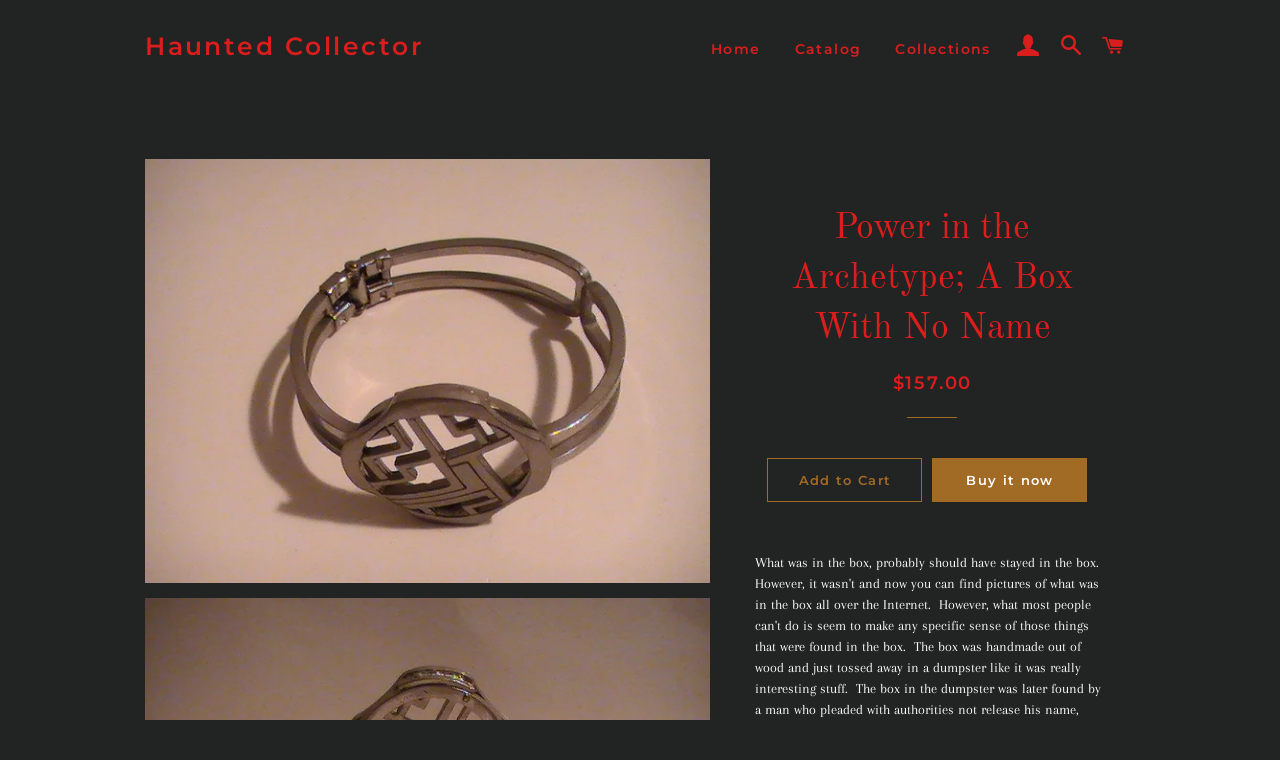

--- FILE ---
content_type: text/html; charset=utf-8
request_url: https://www.hauntedcollector.net/products/914150220
body_size: 18046
content:
<!doctype html>
<html class="no-js" lang="en">
<head>

  <!-- Basic page needs ================================================== -->
  <meta charset="utf-8">
  <meta http-equiv="X-UA-Compatible" content="IE=edge,chrome=1">

  

  <!-- Title and description ================================================== -->
  <title>
  Power in the Archetype; A Box With No Name &ndash; Haunted Collector
  </title>

  
  <meta name="description" content="What was in the box, probably should have stayed in the box.  However, it wasn&#39;t and now you can find pictures of what was in the box all over the Internet.  However, what most people can&#39;t do is seem to make any specific sense of those things that were found in the box.  The box was handmade out of wood and just tosse">
  

  <!-- Helpers ================================================== -->
  <!-- /snippets/social-meta-tags.liquid -->




<meta property="og:site_name" content="Haunted Collector">
<meta property="og:url" content="https://www.hauntedcollector.net/products/914150220">
<meta property="og:title" content="Power in the Archetype; A Box With No Name">
<meta property="og:type" content="product">
<meta property="og:description" content="What was in the box, probably should have stayed in the box.  However, it wasn&#39;t and now you can find pictures of what was in the box all over the Internet.  However, what most people can&#39;t do is seem to make any specific sense of those things that were found in the box.  The box was handmade out of wood and just tosse">

  <meta property="og:price:amount" content="157.00">
  <meta property="og:price:currency" content="USD">

<meta property="og:image" content="http://www.hauntedcollector.net/cdn/shop/products/Bracelet_20SB_20Split-type_20Lrg_20Square-ish_20Symbol_20CO_20Design_2008182015_20_1_1200x1200.jpg?v=1568949446"><meta property="og:image" content="http://www.hauntedcollector.net/cdn/shop/products/Bracelet_20SB_20Split-type_20Lrg_20Square-ish_20Symbol_20CO_20Design_2008182015_20_3_1200x1200.jpg?v=1568949446">
<meta property="og:image:secure_url" content="https://www.hauntedcollector.net/cdn/shop/products/Bracelet_20SB_20Split-type_20Lrg_20Square-ish_20Symbol_20CO_20Design_2008182015_20_1_1200x1200.jpg?v=1568949446"><meta property="og:image:secure_url" content="https://www.hauntedcollector.net/cdn/shop/products/Bracelet_20SB_20Split-type_20Lrg_20Square-ish_20Symbol_20CO_20Design_2008182015_20_3_1200x1200.jpg?v=1568949446">


<meta name="twitter:card" content="summary_large_image">
<meta name="twitter:title" content="Power in the Archetype; A Box With No Name">
<meta name="twitter:description" content="What was in the box, probably should have stayed in the box.  However, it wasn&#39;t and now you can find pictures of what was in the box all over the Internet.  However, what most people can&#39;t do is seem to make any specific sense of those things that were found in the box.  The box was handmade out of wood and just tosse">

  <link rel="canonical" href="https://www.hauntedcollector.net/products/914150220">
  <meta name="viewport" content="width=device-width,initial-scale=1,shrink-to-fit=no">
  <meta name="theme-color" content="#a26b25">

  <!-- CSS ================================================== -->
  <link href="//www.hauntedcollector.net/cdn/shop/t/2/assets/timber.scss.css?v=20744301600369349751759259314" rel="stylesheet" type="text/css" media="all" />
  <link href="//www.hauntedcollector.net/cdn/shop/t/2/assets/theme.scss.css?v=76350477123701736651759259313" rel="stylesheet" type="text/css" media="all" />

  <!-- Sections ================================================== -->
  <script>
    window.theme = window.theme || {};
    theme.strings = {
      zoomClose: "Close (Esc)",
      zoomPrev: "Previous (Left arrow key)",
      zoomNext: "Next (Right arrow key)",
      moneyFormat: "${{amount}}",
      addressError: "Error looking up that address",
      addressNoResults: "No results for that address",
      addressQueryLimit: "You have exceeded the Google API usage limit. Consider upgrading to a \u003ca href=\"https:\/\/developers.google.com\/maps\/premium\/usage-limits\"\u003ePremium Plan\u003c\/a\u003e.",
      authError: "There was a problem authenticating your Google Maps account.",
      cartEmpty: "Your cart is currently empty.",
      cartCookie: "Enable cookies to use the shopping cart",
      cartSavings: "You're saving [savings]"
    };
    theme.settings = {
      cartType: "drawer",
      gridType: "collage"
    };
  </script>

  <script src="//www.hauntedcollector.net/cdn/shop/t/2/assets/jquery-2.2.3.min.js?v=58211863146907186831568143161" type="text/javascript"></script>

  <script src="//www.hauntedcollector.net/cdn/shop/t/2/assets/lazysizes.min.js?v=155223123402716617051568143161" async="async"></script>

  <script src="//www.hauntedcollector.net/cdn/shop/t/2/assets/theme.js?v=106481176913890335271568143169" defer="defer"></script>

  <!-- Header hook for plugins ================================================== -->
  <script>window.performance && window.performance.mark && window.performance.mark('shopify.content_for_header.start');</script><meta id="shopify-digital-wallet" name="shopify-digital-wallet" content="/26868645967/digital_wallets/dialog">
<meta name="shopify-checkout-api-token" content="7cfd99180b69d2f91094aa831ded7140">
<meta id="in-context-paypal-metadata" data-shop-id="26868645967" data-venmo-supported="true" data-environment="production" data-locale="en_US" data-paypal-v4="true" data-currency="USD">
<link rel="alternate" type="application/json+oembed" href="https://www.hauntedcollector.net/products/914150220.oembed">
<script async="async" src="/checkouts/internal/preloads.js?locale=en-US"></script>
<script id="shopify-features" type="application/json">{"accessToken":"7cfd99180b69d2f91094aa831ded7140","betas":["rich-media-storefront-analytics"],"domain":"www.hauntedcollector.net","predictiveSearch":true,"shopId":26868645967,"locale":"en"}</script>
<script>var Shopify = Shopify || {};
Shopify.shop = "haunted-collector.myshopify.com";
Shopify.locale = "en";
Shopify.currency = {"active":"USD","rate":"1.0"};
Shopify.country = "US";
Shopify.theme = {"name":"Brooklyn","id":76632031311,"schema_name":"Brooklyn","schema_version":"13.1.4","theme_store_id":730,"role":"main"};
Shopify.theme.handle = "null";
Shopify.theme.style = {"id":null,"handle":null};
Shopify.cdnHost = "www.hauntedcollector.net/cdn";
Shopify.routes = Shopify.routes || {};
Shopify.routes.root = "/";</script>
<script type="module">!function(o){(o.Shopify=o.Shopify||{}).modules=!0}(window);</script>
<script>!function(o){function n(){var o=[];function n(){o.push(Array.prototype.slice.apply(arguments))}return n.q=o,n}var t=o.Shopify=o.Shopify||{};t.loadFeatures=n(),t.autoloadFeatures=n()}(window);</script>
<script id="shop-js-analytics" type="application/json">{"pageType":"product"}</script>
<script defer="defer" async type="module" src="//www.hauntedcollector.net/cdn/shopifycloud/shop-js/modules/v2/client.init-shop-cart-sync_C5BV16lS.en.esm.js"></script>
<script defer="defer" async type="module" src="//www.hauntedcollector.net/cdn/shopifycloud/shop-js/modules/v2/chunk.common_CygWptCX.esm.js"></script>
<script type="module">
  await import("//www.hauntedcollector.net/cdn/shopifycloud/shop-js/modules/v2/client.init-shop-cart-sync_C5BV16lS.en.esm.js");
await import("//www.hauntedcollector.net/cdn/shopifycloud/shop-js/modules/v2/chunk.common_CygWptCX.esm.js");

  window.Shopify.SignInWithShop?.initShopCartSync?.({"fedCMEnabled":true,"windoidEnabled":true});

</script>
<script id="__st">var __st={"a":26868645967,"offset":-18000,"reqid":"49479446-a0d5-4b62-8710-3785e07c479c-1768642848","pageurl":"www.hauntedcollector.net\/products\/914150220","u":"98d27cbd2407","p":"product","rtyp":"product","rid":4114227167311};</script>
<script>window.ShopifyPaypalV4VisibilityTracking = true;</script>
<script id="captcha-bootstrap">!function(){'use strict';const t='contact',e='account',n='new_comment',o=[[t,t],['blogs',n],['comments',n],[t,'customer']],c=[[e,'customer_login'],[e,'guest_login'],[e,'recover_customer_password'],[e,'create_customer']],r=t=>t.map((([t,e])=>`form[action*='/${t}']:not([data-nocaptcha='true']) input[name='form_type'][value='${e}']`)).join(','),a=t=>()=>t?[...document.querySelectorAll(t)].map((t=>t.form)):[];function s(){const t=[...o],e=r(t);return a(e)}const i='password',u='form_key',d=['recaptcha-v3-token','g-recaptcha-response','h-captcha-response',i],f=()=>{try{return window.sessionStorage}catch{return}},m='__shopify_v',_=t=>t.elements[u];function p(t,e,n=!1){try{const o=window.sessionStorage,c=JSON.parse(o.getItem(e)),{data:r}=function(t){const{data:e,action:n}=t;return t[m]||n?{data:e,action:n}:{data:t,action:n}}(c);for(const[e,n]of Object.entries(r))t.elements[e]&&(t.elements[e].value=n);n&&o.removeItem(e)}catch(o){console.error('form repopulation failed',{error:o})}}const l='form_type',E='cptcha';function T(t){t.dataset[E]=!0}const w=window,h=w.document,L='Shopify',v='ce_forms',y='captcha';let A=!1;((t,e)=>{const n=(g='f06e6c50-85a8-45c8-87d0-21a2b65856fe',I='https://cdn.shopify.com/shopifycloud/storefront-forms-hcaptcha/ce_storefront_forms_captcha_hcaptcha.v1.5.2.iife.js',D={infoText:'Protected by hCaptcha',privacyText:'Privacy',termsText:'Terms'},(t,e,n)=>{const o=w[L][v],c=o.bindForm;if(c)return c(t,g,e,D).then(n);var r;o.q.push([[t,g,e,D],n]),r=I,A||(h.body.append(Object.assign(h.createElement('script'),{id:'captcha-provider',async:!0,src:r})),A=!0)});var g,I,D;w[L]=w[L]||{},w[L][v]=w[L][v]||{},w[L][v].q=[],w[L][y]=w[L][y]||{},w[L][y].protect=function(t,e){n(t,void 0,e),T(t)},Object.freeze(w[L][y]),function(t,e,n,w,h,L){const[v,y,A,g]=function(t,e,n){const i=e?o:[],u=t?c:[],d=[...i,...u],f=r(d),m=r(i),_=r(d.filter((([t,e])=>n.includes(e))));return[a(f),a(m),a(_),s()]}(w,h,L),I=t=>{const e=t.target;return e instanceof HTMLFormElement?e:e&&e.form},D=t=>v().includes(t);t.addEventListener('submit',(t=>{const e=I(t);if(!e)return;const n=D(e)&&!e.dataset.hcaptchaBound&&!e.dataset.recaptchaBound,o=_(e),c=g().includes(e)&&(!o||!o.value);(n||c)&&t.preventDefault(),c&&!n&&(function(t){try{if(!f())return;!function(t){const e=f();if(!e)return;const n=_(t);if(!n)return;const o=n.value;o&&e.removeItem(o)}(t);const e=Array.from(Array(32),(()=>Math.random().toString(36)[2])).join('');!function(t,e){_(t)||t.append(Object.assign(document.createElement('input'),{type:'hidden',name:u})),t.elements[u].value=e}(t,e),function(t,e){const n=f();if(!n)return;const o=[...t.querySelectorAll(`input[type='${i}']`)].map((({name:t})=>t)),c=[...d,...o],r={};for(const[a,s]of new FormData(t).entries())c.includes(a)||(r[a]=s);n.setItem(e,JSON.stringify({[m]:1,action:t.action,data:r}))}(t,e)}catch(e){console.error('failed to persist form',e)}}(e),e.submit())}));const S=(t,e)=>{t&&!t.dataset[E]&&(n(t,e.some((e=>e===t))),T(t))};for(const o of['focusin','change'])t.addEventListener(o,(t=>{const e=I(t);D(e)&&S(e,y())}));const B=e.get('form_key'),M=e.get(l),P=B&&M;t.addEventListener('DOMContentLoaded',(()=>{const t=y();if(P)for(const e of t)e.elements[l].value===M&&p(e,B);[...new Set([...A(),...v().filter((t=>'true'===t.dataset.shopifyCaptcha))])].forEach((e=>S(e,t)))}))}(h,new URLSearchParams(w.location.search),n,t,e,['guest_login'])})(!0,!0)}();</script>
<script integrity="sha256-4kQ18oKyAcykRKYeNunJcIwy7WH5gtpwJnB7kiuLZ1E=" data-source-attribution="shopify.loadfeatures" defer="defer" src="//www.hauntedcollector.net/cdn/shopifycloud/storefront/assets/storefront/load_feature-a0a9edcb.js" crossorigin="anonymous"></script>
<script data-source-attribution="shopify.dynamic_checkout.dynamic.init">var Shopify=Shopify||{};Shopify.PaymentButton=Shopify.PaymentButton||{isStorefrontPortableWallets:!0,init:function(){window.Shopify.PaymentButton.init=function(){};var t=document.createElement("script");t.src="https://www.hauntedcollector.net/cdn/shopifycloud/portable-wallets/latest/portable-wallets.en.js",t.type="module",document.head.appendChild(t)}};
</script>
<script data-source-attribution="shopify.dynamic_checkout.buyer_consent">
  function portableWalletsHideBuyerConsent(e){var t=document.getElementById("shopify-buyer-consent"),n=document.getElementById("shopify-subscription-policy-button");t&&n&&(t.classList.add("hidden"),t.setAttribute("aria-hidden","true"),n.removeEventListener("click",e))}function portableWalletsShowBuyerConsent(e){var t=document.getElementById("shopify-buyer-consent"),n=document.getElementById("shopify-subscription-policy-button");t&&n&&(t.classList.remove("hidden"),t.removeAttribute("aria-hidden"),n.addEventListener("click",e))}window.Shopify?.PaymentButton&&(window.Shopify.PaymentButton.hideBuyerConsent=portableWalletsHideBuyerConsent,window.Shopify.PaymentButton.showBuyerConsent=portableWalletsShowBuyerConsent);
</script>
<script>
  function portableWalletsCleanup(e){e&&e.src&&console.error("Failed to load portable wallets script "+e.src);var t=document.querySelectorAll("shopify-accelerated-checkout .shopify-payment-button__skeleton, shopify-accelerated-checkout-cart .wallet-cart-button__skeleton"),e=document.getElementById("shopify-buyer-consent");for(let e=0;e<t.length;e++)t[e].remove();e&&e.remove()}function portableWalletsNotLoadedAsModule(e){e instanceof ErrorEvent&&"string"==typeof e.message&&e.message.includes("import.meta")&&"string"==typeof e.filename&&e.filename.includes("portable-wallets")&&(window.removeEventListener("error",portableWalletsNotLoadedAsModule),window.Shopify.PaymentButton.failedToLoad=e,"loading"===document.readyState?document.addEventListener("DOMContentLoaded",window.Shopify.PaymentButton.init):window.Shopify.PaymentButton.init())}window.addEventListener("error",portableWalletsNotLoadedAsModule);
</script>

<script type="module" src="https://www.hauntedcollector.net/cdn/shopifycloud/portable-wallets/latest/portable-wallets.en.js" onError="portableWalletsCleanup(this)" crossorigin="anonymous"></script>
<script nomodule>
  document.addEventListener("DOMContentLoaded", portableWalletsCleanup);
</script>

<link id="shopify-accelerated-checkout-styles" rel="stylesheet" media="screen" href="https://www.hauntedcollector.net/cdn/shopifycloud/portable-wallets/latest/accelerated-checkout-backwards-compat.css" crossorigin="anonymous">
<style id="shopify-accelerated-checkout-cart">
        #shopify-buyer-consent {
  margin-top: 1em;
  display: inline-block;
  width: 100%;
}

#shopify-buyer-consent.hidden {
  display: none;
}

#shopify-subscription-policy-button {
  background: none;
  border: none;
  padding: 0;
  text-decoration: underline;
  font-size: inherit;
  cursor: pointer;
}

#shopify-subscription-policy-button::before {
  box-shadow: none;
}

      </style>

<script>window.performance && window.performance.mark && window.performance.mark('shopify.content_for_header.end');</script>

  <script src="//www.hauntedcollector.net/cdn/shop/t/2/assets/modernizr.min.js?v=21391054748206432451568143161" type="text/javascript"></script>

  
  

<link href="https://monorail-edge.shopifysvc.com" rel="dns-prefetch">
<script>(function(){if ("sendBeacon" in navigator && "performance" in window) {try {var session_token_from_headers = performance.getEntriesByType('navigation')[0].serverTiming.find(x => x.name == '_s').description;} catch {var session_token_from_headers = undefined;}var session_cookie_matches = document.cookie.match(/_shopify_s=([^;]*)/);var session_token_from_cookie = session_cookie_matches && session_cookie_matches.length === 2 ? session_cookie_matches[1] : "";var session_token = session_token_from_headers || session_token_from_cookie || "";function handle_abandonment_event(e) {var entries = performance.getEntries().filter(function(entry) {return /monorail-edge.shopifysvc.com/.test(entry.name);});if (!window.abandonment_tracked && entries.length === 0) {window.abandonment_tracked = true;var currentMs = Date.now();var navigation_start = performance.timing.navigationStart;var payload = {shop_id: 26868645967,url: window.location.href,navigation_start,duration: currentMs - navigation_start,session_token,page_type: "product"};window.navigator.sendBeacon("https://monorail-edge.shopifysvc.com/v1/produce", JSON.stringify({schema_id: "online_store_buyer_site_abandonment/1.1",payload: payload,metadata: {event_created_at_ms: currentMs,event_sent_at_ms: currentMs}}));}}window.addEventListener('pagehide', handle_abandonment_event);}}());</script>
<script id="web-pixels-manager-setup">(function e(e,d,r,n,o){if(void 0===o&&(o={}),!Boolean(null===(a=null===(i=window.Shopify)||void 0===i?void 0:i.analytics)||void 0===a?void 0:a.replayQueue)){var i,a;window.Shopify=window.Shopify||{};var t=window.Shopify;t.analytics=t.analytics||{};var s=t.analytics;s.replayQueue=[],s.publish=function(e,d,r){return s.replayQueue.push([e,d,r]),!0};try{self.performance.mark("wpm:start")}catch(e){}var l=function(){var e={modern:/Edge?\/(1{2}[4-9]|1[2-9]\d|[2-9]\d{2}|\d{4,})\.\d+(\.\d+|)|Firefox\/(1{2}[4-9]|1[2-9]\d|[2-9]\d{2}|\d{4,})\.\d+(\.\d+|)|Chrom(ium|e)\/(9{2}|\d{3,})\.\d+(\.\d+|)|(Maci|X1{2}).+ Version\/(15\.\d+|(1[6-9]|[2-9]\d|\d{3,})\.\d+)([,.]\d+|)( \(\w+\)|)( Mobile\/\w+|) Safari\/|Chrome.+OPR\/(9{2}|\d{3,})\.\d+\.\d+|(CPU[ +]OS|iPhone[ +]OS|CPU[ +]iPhone|CPU IPhone OS|CPU iPad OS)[ +]+(15[._]\d+|(1[6-9]|[2-9]\d|\d{3,})[._]\d+)([._]\d+|)|Android:?[ /-](13[3-9]|1[4-9]\d|[2-9]\d{2}|\d{4,})(\.\d+|)(\.\d+|)|Android.+Firefox\/(13[5-9]|1[4-9]\d|[2-9]\d{2}|\d{4,})\.\d+(\.\d+|)|Android.+Chrom(ium|e)\/(13[3-9]|1[4-9]\d|[2-9]\d{2}|\d{4,})\.\d+(\.\d+|)|SamsungBrowser\/([2-9]\d|\d{3,})\.\d+/,legacy:/Edge?\/(1[6-9]|[2-9]\d|\d{3,})\.\d+(\.\d+|)|Firefox\/(5[4-9]|[6-9]\d|\d{3,})\.\d+(\.\d+|)|Chrom(ium|e)\/(5[1-9]|[6-9]\d|\d{3,})\.\d+(\.\d+|)([\d.]+$|.*Safari\/(?![\d.]+ Edge\/[\d.]+$))|(Maci|X1{2}).+ Version\/(10\.\d+|(1[1-9]|[2-9]\d|\d{3,})\.\d+)([,.]\d+|)( \(\w+\)|)( Mobile\/\w+|) Safari\/|Chrome.+OPR\/(3[89]|[4-9]\d|\d{3,})\.\d+\.\d+|(CPU[ +]OS|iPhone[ +]OS|CPU[ +]iPhone|CPU IPhone OS|CPU iPad OS)[ +]+(10[._]\d+|(1[1-9]|[2-9]\d|\d{3,})[._]\d+)([._]\d+|)|Android:?[ /-](13[3-9]|1[4-9]\d|[2-9]\d{2}|\d{4,})(\.\d+|)(\.\d+|)|Mobile Safari.+OPR\/([89]\d|\d{3,})\.\d+\.\d+|Android.+Firefox\/(13[5-9]|1[4-9]\d|[2-9]\d{2}|\d{4,})\.\d+(\.\d+|)|Android.+Chrom(ium|e)\/(13[3-9]|1[4-9]\d|[2-9]\d{2}|\d{4,})\.\d+(\.\d+|)|Android.+(UC? ?Browser|UCWEB|U3)[ /]?(15\.([5-9]|\d{2,})|(1[6-9]|[2-9]\d|\d{3,})\.\d+)\.\d+|SamsungBrowser\/(5\.\d+|([6-9]|\d{2,})\.\d+)|Android.+MQ{2}Browser\/(14(\.(9|\d{2,})|)|(1[5-9]|[2-9]\d|\d{3,})(\.\d+|))(\.\d+|)|K[Aa][Ii]OS\/(3\.\d+|([4-9]|\d{2,})\.\d+)(\.\d+|)/},d=e.modern,r=e.legacy,n=navigator.userAgent;return n.match(d)?"modern":n.match(r)?"legacy":"unknown"}(),u="modern"===l?"modern":"legacy",c=(null!=n?n:{modern:"",legacy:""})[u],f=function(e){return[e.baseUrl,"/wpm","/b",e.hashVersion,"modern"===e.buildTarget?"m":"l",".js"].join("")}({baseUrl:d,hashVersion:r,buildTarget:u}),m=function(e){var d=e.version,r=e.bundleTarget,n=e.surface,o=e.pageUrl,i=e.monorailEndpoint;return{emit:function(e){var a=e.status,t=e.errorMsg,s=(new Date).getTime(),l=JSON.stringify({metadata:{event_sent_at_ms:s},events:[{schema_id:"web_pixels_manager_load/3.1",payload:{version:d,bundle_target:r,page_url:o,status:a,surface:n,error_msg:t},metadata:{event_created_at_ms:s}}]});if(!i)return console&&console.warn&&console.warn("[Web Pixels Manager] No Monorail endpoint provided, skipping logging."),!1;try{return self.navigator.sendBeacon.bind(self.navigator)(i,l)}catch(e){}var u=new XMLHttpRequest;try{return u.open("POST",i,!0),u.setRequestHeader("Content-Type","text/plain"),u.send(l),!0}catch(e){return console&&console.warn&&console.warn("[Web Pixels Manager] Got an unhandled error while logging to Monorail."),!1}}}}({version:r,bundleTarget:l,surface:e.surface,pageUrl:self.location.href,monorailEndpoint:e.monorailEndpoint});try{o.browserTarget=l,function(e){var d=e.src,r=e.async,n=void 0===r||r,o=e.onload,i=e.onerror,a=e.sri,t=e.scriptDataAttributes,s=void 0===t?{}:t,l=document.createElement("script"),u=document.querySelector("head"),c=document.querySelector("body");if(l.async=n,l.src=d,a&&(l.integrity=a,l.crossOrigin="anonymous"),s)for(var f in s)if(Object.prototype.hasOwnProperty.call(s,f))try{l.dataset[f]=s[f]}catch(e){}if(o&&l.addEventListener("load",o),i&&l.addEventListener("error",i),u)u.appendChild(l);else{if(!c)throw new Error("Did not find a head or body element to append the script");c.appendChild(l)}}({src:f,async:!0,onload:function(){if(!function(){var e,d;return Boolean(null===(d=null===(e=window.Shopify)||void 0===e?void 0:e.analytics)||void 0===d?void 0:d.initialized)}()){var d=window.webPixelsManager.init(e)||void 0;if(d){var r=window.Shopify.analytics;r.replayQueue.forEach((function(e){var r=e[0],n=e[1],o=e[2];d.publishCustomEvent(r,n,o)})),r.replayQueue=[],r.publish=d.publishCustomEvent,r.visitor=d.visitor,r.initialized=!0}}},onerror:function(){return m.emit({status:"failed",errorMsg:"".concat(f," has failed to load")})},sri:function(e){var d=/^sha384-[A-Za-z0-9+/=]+$/;return"string"==typeof e&&d.test(e)}(c)?c:"",scriptDataAttributes:o}),m.emit({status:"loading"})}catch(e){m.emit({status:"failed",errorMsg:(null==e?void 0:e.message)||"Unknown error"})}}})({shopId: 26868645967,storefrontBaseUrl: "https://www.hauntedcollector.net",extensionsBaseUrl: "https://extensions.shopifycdn.com/cdn/shopifycloud/web-pixels-manager",monorailEndpoint: "https://monorail-edge.shopifysvc.com/unstable/produce_batch",surface: "storefront-renderer",enabledBetaFlags: ["2dca8a86"],webPixelsConfigList: [{"id":"shopify-app-pixel","configuration":"{}","eventPayloadVersion":"v1","runtimeContext":"STRICT","scriptVersion":"0450","apiClientId":"shopify-pixel","type":"APP","privacyPurposes":["ANALYTICS","MARKETING"]},{"id":"shopify-custom-pixel","eventPayloadVersion":"v1","runtimeContext":"LAX","scriptVersion":"0450","apiClientId":"shopify-pixel","type":"CUSTOM","privacyPurposes":["ANALYTICS","MARKETING"]}],isMerchantRequest: false,initData: {"shop":{"name":"Haunted Collector","paymentSettings":{"currencyCode":"USD"},"myshopifyDomain":"haunted-collector.myshopify.com","countryCode":"US","storefrontUrl":"https:\/\/www.hauntedcollector.net"},"customer":null,"cart":null,"checkout":null,"productVariants":[{"price":{"amount":157.0,"currencyCode":"USD"},"product":{"title":"Power in the Archetype; A Box With No Name","vendor":"hauntedcuriosities.com","id":"4114227167311","untranslatedTitle":"Power in the Archetype; A Box With No Name","url":"\/products\/914150220","type":"migration"},"id":"30186712432719","image":{"src":"\/\/www.hauntedcollector.net\/cdn\/shop\/products\/Bracelet_20SB_20Split-type_20Lrg_20Square-ish_20Symbol_20CO_20Design_2008182015_20_1.jpg?v=1568949446"},"sku":"914150220","title":"Default Title","untranslatedTitle":"Default Title"}],"purchasingCompany":null},},"https://www.hauntedcollector.net/cdn","fcfee988w5aeb613cpc8e4bc33m6693e112",{"modern":"","legacy":""},{"shopId":"26868645967","storefrontBaseUrl":"https:\/\/www.hauntedcollector.net","extensionBaseUrl":"https:\/\/extensions.shopifycdn.com\/cdn\/shopifycloud\/web-pixels-manager","surface":"storefront-renderer","enabledBetaFlags":"[\"2dca8a86\"]","isMerchantRequest":"false","hashVersion":"fcfee988w5aeb613cpc8e4bc33m6693e112","publish":"custom","events":"[[\"page_viewed\",{}],[\"product_viewed\",{\"productVariant\":{\"price\":{\"amount\":157.0,\"currencyCode\":\"USD\"},\"product\":{\"title\":\"Power in the Archetype; A Box With No Name\",\"vendor\":\"hauntedcuriosities.com\",\"id\":\"4114227167311\",\"untranslatedTitle\":\"Power in the Archetype; A Box With No Name\",\"url\":\"\/products\/914150220\",\"type\":\"migration\"},\"id\":\"30186712432719\",\"image\":{\"src\":\"\/\/www.hauntedcollector.net\/cdn\/shop\/products\/Bracelet_20SB_20Split-type_20Lrg_20Square-ish_20Symbol_20CO_20Design_2008182015_20_1.jpg?v=1568949446\"},\"sku\":\"914150220\",\"title\":\"Default Title\",\"untranslatedTitle\":\"Default Title\"}}]]"});</script><script>
  window.ShopifyAnalytics = window.ShopifyAnalytics || {};
  window.ShopifyAnalytics.meta = window.ShopifyAnalytics.meta || {};
  window.ShopifyAnalytics.meta.currency = 'USD';
  var meta = {"product":{"id":4114227167311,"gid":"gid:\/\/shopify\/Product\/4114227167311","vendor":"hauntedcuriosities.com","type":"migration","handle":"914150220","variants":[{"id":30186712432719,"price":15700,"name":"Power in the Archetype; A Box With No Name","public_title":null,"sku":"914150220"}],"remote":false},"page":{"pageType":"product","resourceType":"product","resourceId":4114227167311,"requestId":"49479446-a0d5-4b62-8710-3785e07c479c-1768642848"}};
  for (var attr in meta) {
    window.ShopifyAnalytics.meta[attr] = meta[attr];
  }
</script>
<script class="analytics">
  (function () {
    var customDocumentWrite = function(content) {
      var jquery = null;

      if (window.jQuery) {
        jquery = window.jQuery;
      } else if (window.Checkout && window.Checkout.$) {
        jquery = window.Checkout.$;
      }

      if (jquery) {
        jquery('body').append(content);
      }
    };

    var hasLoggedConversion = function(token) {
      if (token) {
        return document.cookie.indexOf('loggedConversion=' + token) !== -1;
      }
      return false;
    }

    var setCookieIfConversion = function(token) {
      if (token) {
        var twoMonthsFromNow = new Date(Date.now());
        twoMonthsFromNow.setMonth(twoMonthsFromNow.getMonth() + 2);

        document.cookie = 'loggedConversion=' + token + '; expires=' + twoMonthsFromNow;
      }
    }

    var trekkie = window.ShopifyAnalytics.lib = window.trekkie = window.trekkie || [];
    if (trekkie.integrations) {
      return;
    }
    trekkie.methods = [
      'identify',
      'page',
      'ready',
      'track',
      'trackForm',
      'trackLink'
    ];
    trekkie.factory = function(method) {
      return function() {
        var args = Array.prototype.slice.call(arguments);
        args.unshift(method);
        trekkie.push(args);
        return trekkie;
      };
    };
    for (var i = 0; i < trekkie.methods.length; i++) {
      var key = trekkie.methods[i];
      trekkie[key] = trekkie.factory(key);
    }
    trekkie.load = function(config) {
      trekkie.config = config || {};
      trekkie.config.initialDocumentCookie = document.cookie;
      var first = document.getElementsByTagName('script')[0];
      var script = document.createElement('script');
      script.type = 'text/javascript';
      script.onerror = function(e) {
        var scriptFallback = document.createElement('script');
        scriptFallback.type = 'text/javascript';
        scriptFallback.onerror = function(error) {
                var Monorail = {
      produce: function produce(monorailDomain, schemaId, payload) {
        var currentMs = new Date().getTime();
        var event = {
          schema_id: schemaId,
          payload: payload,
          metadata: {
            event_created_at_ms: currentMs,
            event_sent_at_ms: currentMs
          }
        };
        return Monorail.sendRequest("https://" + monorailDomain + "/v1/produce", JSON.stringify(event));
      },
      sendRequest: function sendRequest(endpointUrl, payload) {
        // Try the sendBeacon API
        if (window && window.navigator && typeof window.navigator.sendBeacon === 'function' && typeof window.Blob === 'function' && !Monorail.isIos12()) {
          var blobData = new window.Blob([payload], {
            type: 'text/plain'
          });

          if (window.navigator.sendBeacon(endpointUrl, blobData)) {
            return true;
          } // sendBeacon was not successful

        } // XHR beacon

        var xhr = new XMLHttpRequest();

        try {
          xhr.open('POST', endpointUrl);
          xhr.setRequestHeader('Content-Type', 'text/plain');
          xhr.send(payload);
        } catch (e) {
          console.log(e);
        }

        return false;
      },
      isIos12: function isIos12() {
        return window.navigator.userAgent.lastIndexOf('iPhone; CPU iPhone OS 12_') !== -1 || window.navigator.userAgent.lastIndexOf('iPad; CPU OS 12_') !== -1;
      }
    };
    Monorail.produce('monorail-edge.shopifysvc.com',
      'trekkie_storefront_load_errors/1.1',
      {shop_id: 26868645967,
      theme_id: 76632031311,
      app_name: "storefront",
      context_url: window.location.href,
      source_url: "//www.hauntedcollector.net/cdn/s/trekkie.storefront.cd680fe47e6c39ca5d5df5f0a32d569bc48c0f27.min.js"});

        };
        scriptFallback.async = true;
        scriptFallback.src = '//www.hauntedcollector.net/cdn/s/trekkie.storefront.cd680fe47e6c39ca5d5df5f0a32d569bc48c0f27.min.js';
        first.parentNode.insertBefore(scriptFallback, first);
      };
      script.async = true;
      script.src = '//www.hauntedcollector.net/cdn/s/trekkie.storefront.cd680fe47e6c39ca5d5df5f0a32d569bc48c0f27.min.js';
      first.parentNode.insertBefore(script, first);
    };
    trekkie.load(
      {"Trekkie":{"appName":"storefront","development":false,"defaultAttributes":{"shopId":26868645967,"isMerchantRequest":null,"themeId":76632031311,"themeCityHash":"14249409494746853991","contentLanguage":"en","currency":"USD","eventMetadataId":"5fd6a3b2-ff0a-4e44-b244-6e7dc4051f57"},"isServerSideCookieWritingEnabled":true,"monorailRegion":"shop_domain","enabledBetaFlags":["65f19447"]},"Session Attribution":{},"S2S":{"facebookCapiEnabled":false,"source":"trekkie-storefront-renderer","apiClientId":580111}}
    );

    var loaded = false;
    trekkie.ready(function() {
      if (loaded) return;
      loaded = true;

      window.ShopifyAnalytics.lib = window.trekkie;

      var originalDocumentWrite = document.write;
      document.write = customDocumentWrite;
      try { window.ShopifyAnalytics.merchantGoogleAnalytics.call(this); } catch(error) {};
      document.write = originalDocumentWrite;

      window.ShopifyAnalytics.lib.page(null,{"pageType":"product","resourceType":"product","resourceId":4114227167311,"requestId":"49479446-a0d5-4b62-8710-3785e07c479c-1768642848","shopifyEmitted":true});

      var match = window.location.pathname.match(/checkouts\/(.+)\/(thank_you|post_purchase)/)
      var token = match? match[1]: undefined;
      if (!hasLoggedConversion(token)) {
        setCookieIfConversion(token);
        window.ShopifyAnalytics.lib.track("Viewed Product",{"currency":"USD","variantId":30186712432719,"productId":4114227167311,"productGid":"gid:\/\/shopify\/Product\/4114227167311","name":"Power in the Archetype; A Box With No Name","price":"157.00","sku":"914150220","brand":"hauntedcuriosities.com","variant":null,"category":"migration","nonInteraction":true,"remote":false},undefined,undefined,{"shopifyEmitted":true});
      window.ShopifyAnalytics.lib.track("monorail:\/\/trekkie_storefront_viewed_product\/1.1",{"currency":"USD","variantId":30186712432719,"productId":4114227167311,"productGid":"gid:\/\/shopify\/Product\/4114227167311","name":"Power in the Archetype; A Box With No Name","price":"157.00","sku":"914150220","brand":"hauntedcuriosities.com","variant":null,"category":"migration","nonInteraction":true,"remote":false,"referer":"https:\/\/www.hauntedcollector.net\/products\/914150220"});
      }
    });


        var eventsListenerScript = document.createElement('script');
        eventsListenerScript.async = true;
        eventsListenerScript.src = "//www.hauntedcollector.net/cdn/shopifycloud/storefront/assets/shop_events_listener-3da45d37.js";
        document.getElementsByTagName('head')[0].appendChild(eventsListenerScript);

})();</script>
<script
  defer
  src="https://www.hauntedcollector.net/cdn/shopifycloud/perf-kit/shopify-perf-kit-3.0.4.min.js"
  data-application="storefront-renderer"
  data-shop-id="26868645967"
  data-render-region="gcp-us-central1"
  data-page-type="product"
  data-theme-instance-id="76632031311"
  data-theme-name="Brooklyn"
  data-theme-version="13.1.4"
  data-monorail-region="shop_domain"
  data-resource-timing-sampling-rate="10"
  data-shs="true"
  data-shs-beacon="true"
  data-shs-export-with-fetch="true"
  data-shs-logs-sample-rate="1"
  data-shs-beacon-endpoint="https://www.hauntedcollector.net/api/collect"
></script>
</head>


<body id="power-in-the-archetype-a-box-with-no-name" class="template-product">

  <div id="shopify-section-header" class="shopify-section"><style>
  .site-header__logo img {
    max-width: 1500px;
  }

  @media screen and (max-width: 768px) {
    .site-header__logo img {
      max-width: 100%;
    }
  }
</style>

<div data-section-id="header" data-section-type="header-section" data-template="product">
  <div id="NavDrawer" class="drawer drawer--left">
      <div class="drawer__inner drawer-left__inner">

    
      <!-- /snippets/search-bar.liquid -->





<form action="/search" method="get" class="input-group search-bar search-bar--drawer" role="search">
  
  <input type="search" name="q" value="" placeholder="Search our store" class="input-group-field" aria-label="Search our store">
  <span class="input-group-btn">
    <button type="submit" class="btn--secondary icon-fallback-text">
      <span class="icon icon-search" aria-hidden="true"></span>
      <span class="fallback-text">Search</span>
    </button>
  </span>
</form>

    

    <ul class="mobile-nav">
      
        

          <li class="mobile-nav__item">
            <a
              href="/"
              class="mobile-nav__link"
              >
                Home
            </a>
          </li>

        
      
        

          <li class="mobile-nav__item">
            <a
              href="/collections/all"
              class="mobile-nav__link"
              >
                Catalog
            </a>
          </li>

        
      
        

          <li class="mobile-nav__item">
            <a
              href="/collections"
              class="mobile-nav__link"
              >
                Collections
            </a>
          </li>

        
      
      
      <li class="mobile-nav__spacer"></li>

      
      
        
          <li class="mobile-nav__item mobile-nav__item--secondary">
            <a href="/account/login" id="customer_login_link">Log In</a>
          </li>
          <li class="mobile-nav__item mobile-nav__item--secondary">
            <a href="/account/register" id="customer_register_link">Create Account</a>
          </li>
        
      
      
        <li class="mobile-nav__item mobile-nav__item--secondary"><a href="/search">Search</a></li>
      
    </ul>
    <!-- //mobile-nav -->
  </div>


  </div>
  <div class="header-container drawer__header-container">
    <div class="header-wrapper hero__header">
      

      <header class="site-header" role="banner">
        <div class="wrapper">
          <div class="grid--full grid--table">
            <div class="grid__item large--hide large--one-sixth one-quarter">
              <div class="site-nav--open site-nav--mobile">
                <button type="button" class="icon-fallback-text site-nav__link site-nav__link--burger js-drawer-open-button-left" aria-controls="NavDrawer">
                  <span class="burger-icon burger-icon--top"></span>
                  <span class="burger-icon burger-icon--mid"></span>
                  <span class="burger-icon burger-icon--bottom"></span>
                  <span class="fallback-text">Site navigation</span>
                </button>
              </div>
            </div>
            <div class="grid__item large--one-third medium-down--one-half">
              
              
                <div class="h1 site-header__logo large--left" itemscope itemtype="http://schema.org/Organization">
              
                

                
                  <a href="/" itemprop="url">Haunted Collector</a>
                
              
                </div>
              
            </div>
            <nav class="grid__item large--two-thirds large--text-right medium-down--hide" role="navigation">
              
              <!-- begin site-nav -->
              <ul class="site-nav" id="AccessibleNav">
                
                  
                    <li class="site-nav__item">
                      <a
                        href="/"
                        class="site-nav__link"
                        data-meganav-type="child"
                        >
                          Home
                      </a>
                    </li>
                  
                
                  
                    <li class="site-nav__item">
                      <a
                        href="/collections/all"
                        class="site-nav__link"
                        data-meganav-type="child"
                        >
                          Catalog
                      </a>
                    </li>
                  
                
                  
                    <li class="site-nav__item">
                      <a
                        href="/collections"
                        class="site-nav__link"
                        data-meganav-type="child"
                        >
                          Collections
                      </a>
                    </li>
                  
                

                
                
                  <li class="site-nav__item site-nav__expanded-item site-nav__item--compressed">
                    <a class="site-nav__link site-nav__link--icon" href="/account">
                      <span class="icon-fallback-text">
                        <span class="icon icon-customer" aria-hidden="true"></span>
                        <span class="fallback-text">
                          
                            Log In
                          
                        </span>
                      </span>
                    </a>
                  </li>
                

                
                  
                  
                  <li class="site-nav__item site-nav__item--compressed">
                    <a href="/search" class="site-nav__link site-nav__link--icon" data-mfp-src="#SearchModal">
                      <span class="icon-fallback-text">
                        <span class="icon icon-search" aria-hidden="true"></span>
                        <span class="fallback-text">Search</span>
                      </span>
                    </a>
                  </li>
                

                <li class="site-nav__item site-nav__item--compressed">
                  <a href="/cart" class="site-nav__link site-nav__link--icon cart-link js-drawer-open-button-right" aria-controls="CartDrawer">
                    <span class="icon-fallback-text">
                      <span class="icon icon-cart" aria-hidden="true"></span>
                      <span class="fallback-text">Cart</span>
                    </span>
                    <span class="cart-link__bubble"></span>
                  </a>
                </li>

              </ul>
              <!-- //site-nav -->
            </nav>
            <div class="grid__item large--hide one-quarter">
              <div class="site-nav--mobile text-right">
                <a href="/cart" class="site-nav__link cart-link js-drawer-open-button-right" aria-controls="CartDrawer">
                  <span class="icon-fallback-text">
                    <span class="icon icon-cart" aria-hidden="true"></span>
                    <span class="fallback-text">Cart</span>
                  </span>
                  <span class="cart-link__bubble"></span>
                </a>
              </div>
            </div>
          </div>

        </div>
      </header>
    </div>
  </div>
</div>




</div>

  <div id="CartDrawer" class="drawer drawer--right drawer--has-fixed-footer">
    <div class="drawer__fixed-header">
      <div class="drawer__header">
        <div class="drawer__title">Your cart</div>
        <div class="drawer__close">
          <button type="button" class="icon-fallback-text drawer__close-button js-drawer-close">
            <span class="icon icon-x" aria-hidden="true"></span>
            <span class="fallback-text">Close Cart</span>
          </button>
        </div>
      </div>
    </div>
    <div class="drawer__inner">
      <div id="CartContainer" class="drawer__cart"></div>
    </div>
  </div>

  <div id="PageContainer" class="page-container">

    

    <main class="main-content" role="main">
      
        <div class="wrapper">
      
        <!-- /templates/product.liquid -->


<div id="shopify-section-product-template" class="shopify-section"><!-- /templates/product.liquid -->
<div itemscope itemtype="http://schema.org/Product" id="ProductSection--product-template" data-section-id="product-template" data-section-type="product-template" data-image-zoom-type="false" data-enable-history-state="true" data-scroll-to-image="true">

    <meta itemprop="url" content="https://www.hauntedcollector.net/products/914150220">
    <meta itemprop="image" content="//www.hauntedcollector.net/cdn/shop/products/Bracelet_20SB_20Split-type_20Lrg_20Square-ish_20Symbol_20CO_20Design_2008182015_20_1_grande.jpg?v=1568949446">

    
    

    <div class="grid product-single">
      <div class="grid__item large--seven-twelfths medium--seven-twelfths text-center">

        
          

          
          <div class="product-single__photos">
            
            

            
            <div class="product-single__photo--flex-wrapper">
              <div class="product-single__photo--flex">
                <style>
  

  @media screen and (min-width: 591px) { 
    .product-single__photo-12747037409359 {
      max-width: 575px;
      max-height: 431.25px;
    }
    #ProductImageWrapper-12747037409359 {
      max-width: 575px;
    }
   } 

  
    
    @media screen and (max-width: 590px) {
      .product-single__photo-12747037409359 {
        max-width: 590px;
      }
      #ProductImageWrapper-12747037409359 {
        max-width: 590px;
      }
    }
  
</style>

                <div id="ProductImageWrapper-12747037409359" class="product-single__photo--container">
                  <div class="product-single__photo-wrapper" style="padding-top:75.0%;">
                    
                    <img class="product-single__photo lazyload product-single__photo-12747037409359"
                      src="//www.hauntedcollector.net/cdn/shop/products/Bracelet_20SB_20Split-type_20Lrg_20Square-ish_20Symbol_20CO_20Design_2008182015_20_1_300x300.jpg?v=1568949446"
                      data-src="//www.hauntedcollector.net/cdn/shop/products/Bracelet_20SB_20Split-type_20Lrg_20Square-ish_20Symbol_20CO_20Design_2008182015_20_1_{width}x.jpg?v=1568949446"
                      data-widths="[180, 360, 590, 720, 900, 1080, 1296, 1512, 1728, 2048]"
                      data-aspectratio="1.3333333333333333"
                      data-sizes="auto"
                      
                      data-image-id="12747037409359"
                      alt="Power in the Archetype; A Box With No Name">

                    <noscript>
                      <img class="product-single__photo"
                        src="//www.hauntedcollector.net/cdn/shop/products/Bracelet_20SB_20Split-type_20Lrg_20Square-ish_20Symbol_20CO_20Design_2008182015_20_1.jpg?v=1568949446"
                        
                        alt="Power in the Archetype; A Box With No Name" data-image-id="12747037409359">
                    </noscript>
                  </div>
                </div>
              </div>
            </div>

            
            
              
            
              

                
                
                

                <div class="product-single__photo--flex-wrapper">
                  <div class="product-single__photo--flex">
                    <style>
  

  @media screen and (min-width: 591px) { 
    .product-single__photo-12747037442127 {
      max-width: 575px;
      max-height: 431.25px;
    }
    #ProductImageWrapper-12747037442127 {
      max-width: 575px;
    }
   } 

  
    
    @media screen and (max-width: 590px) {
      .product-single__photo-12747037442127 {
        max-width: 590px;
      }
      #ProductImageWrapper-12747037442127 {
        max-width: 590px;
      }
    }
  
</style>

                    <div id="ProductImageWrapper-12747037442127" class="product-single__photo--container">
                      <div class="product-single__photo-wrapper" style="padding-top:75.0%;">
                        
                        <img class="product-single__photo lazyload product-single__photo-12747037442127"
                          src="//www.hauntedcollector.net/cdn/shop/products/Bracelet_20SB_20Split-type_20Lrg_20Square-ish_20Symbol_20CO_20Design_2008182015_20_3_300x.jpg?v=1568949446"
                          data-src="//www.hauntedcollector.net/cdn/shop/products/Bracelet_20SB_20Split-type_20Lrg_20Square-ish_20Symbol_20CO_20Design_2008182015_20_3_{width}x.jpg?v=1568949446"
                          data-widths="[180, 360, 540, 720, 900, 1080, 1296, 1512, 1728, 2048]"
                          data-aspectratio="1.3333333333333333"
                          data-sizes="auto"
                          
                          data-image-id="12747037442127"
                          alt="Power in the Archetype; A Box With No Name">

                        <noscript>
                          <img class="product-single__photo" src="//www.hauntedcollector.net/cdn/shop/products/Bracelet_20SB_20Split-type_20Lrg_20Square-ish_20Symbol_20CO_20Design_2008182015_20_3.jpg?v=1568949446"
                            
                            alt="Power in the Archetype; A Box With No Name"
                            data-image-id="12747037442127">
                        </noscript>
                      </div>
                    </div>
                  </div>
                </div>
              
            

          </div>

        
      </div>

      <div class="grid__item product-single__meta--wrapper medium--five-twelfths large--five-twelfths">
        <div class="product-single__meta">
          

          <h1 class="product-single__title" itemprop="name">Power in the Archetype; A Box With No Name</h1>

          <div itemprop="offers" itemscope itemtype="http://schema.org/Offer">
            
            <div class="price-container" data-price-container><span id="PriceA11y" class="visually-hidden" >Regular price</span>
    <span class="product-single__price--wrapper hide" aria-hidden="true">
      <span id="ComparePrice" class="product-single__price--compare-at"></span>
    </span>
    <span id="ComparePriceA11y" class="visually-hidden" aria-hidden="true">Sale price</span><span id="ProductPrice"
    class="product-single__price"
    itemprop="price"
    content="157.0"
    >
    $157.00
  </span>

  <div class="product-single__unit"><span class="product-unit-price">
      <span class="visually-hidden">Unit price</span>
      <span data-unit-price></span><span aria-hidden="true">/</span><span class="visually-hidden">&nbsp;per&nbsp;</span><span data-unit-price-base-unit></span></span>
  </div>
</div>

<hr class="hr--small">

            <meta itemprop="priceCurrency" content="USD">
            <link itemprop="availability" href="http://schema.org/InStock">

            

            

            <form method="post" action="/cart/add" id="AddToCartForm--product-template" accept-charset="UTF-8" class="
              product-single__form product-single__form--no-variants
" enctype="multipart/form-data" data-product-form=""><input type="hidden" name="form_type" value="product" /><input type="hidden" name="utf8" value="✓" />
              

              <select name="id" id="ProductSelect" class="product-single__variants no-js">
                
                  
                    <option 
                      selected="selected" 
                      data-sku="914150220"
                      value="30186712432719">
                      Default Title - $157.00 USD
                    </option>
                  
                
              </select>

              

              <div class="product-single__add-to-cart">
                <button type="submit" name="add" id="AddToCart--product-template" class="btn btn--add-to-cart btn--secondary-accent">
                  <span class="btn__text">
                    
                      Add to Cart
                    
                  </span>
                </button>
                
                  <div data-shopify="payment-button" class="shopify-payment-button"> <shopify-accelerated-checkout recommended="{&quot;supports_subs&quot;:false,&quot;supports_def_opts&quot;:false,&quot;name&quot;:&quot;paypal&quot;,&quot;wallet_params&quot;:{&quot;shopId&quot;:26868645967,&quot;countryCode&quot;:&quot;US&quot;,&quot;merchantName&quot;:&quot;Haunted Collector&quot;,&quot;phoneRequired&quot;:false,&quot;companyRequired&quot;:false,&quot;shippingType&quot;:&quot;shipping&quot;,&quot;shopifyPaymentsEnabled&quot;:true,&quot;hasManagedSellingPlanState&quot;:null,&quot;requiresBillingAgreement&quot;:false,&quot;merchantId&quot;:&quot;MCZFEPN5L487N&quot;,&quot;sdkUrl&quot;:&quot;https://www.paypal.com/sdk/js?components=buttons\u0026commit=false\u0026currency=USD\u0026locale=en_US\u0026client-id=AfUEYT7nO4BwZQERn9Vym5TbHAG08ptiKa9gm8OARBYgoqiAJIjllRjeIMI4g294KAH1JdTnkzubt1fr\u0026merchant-id=MCZFEPN5L487N\u0026intent=authorize&quot;}}" fallback="{&quot;supports_subs&quot;:true,&quot;supports_def_opts&quot;:true,&quot;name&quot;:&quot;buy_it_now&quot;,&quot;wallet_params&quot;:{}}" access-token="7cfd99180b69d2f91094aa831ded7140" buyer-country="US" buyer-locale="en" buyer-currency="USD" variant-params="[{&quot;id&quot;:30186712432719,&quot;requiresShipping&quot;:true}]" shop-id="26868645967" enabled-flags="[&quot;ae0f5bf6&quot;]" > <div class="shopify-payment-button__button" role="button" disabled aria-hidden="true" style="background-color: transparent; border: none"> <div class="shopify-payment-button__skeleton">&nbsp;</div> </div> <div class="shopify-payment-button__more-options shopify-payment-button__skeleton" role="button" disabled aria-hidden="true">&nbsp;</div> </shopify-accelerated-checkout> <small id="shopify-buyer-consent" class="hidden" aria-hidden="true" data-consent-type="subscription"> This item is a recurring or deferred purchase. By continuing, I agree to the <span id="shopify-subscription-policy-button">cancellation policy</span> and authorize you to charge my payment method at the prices, frequency and dates listed on this page until my order is fulfilled or I cancel, if permitted. </small> </div>
                
              </div>
            <input type="hidden" name="product-id" value="4114227167311" /><input type="hidden" name="section-id" value="product-template" /></form>

          </div>

          <div class="product-single__description rte" itemprop="description">
            <div class="qsc-html-content">
<div id=":1k4" class="ii gt m14ffb88649d931df adP adO">
<div id=":1k3" class="a3s">
<div dir="ltr">
<div>What was in the box, probably should have stayed in the box.  However, it wasn't and now you can find pictures of what was in the box all over the Internet.  However, what most people can't do is seem to make any specific sense of those things that were found in the box.  The box was handmade out of wood and just tossed away in a dumpster like it was really interesting stuff.  The box in the dumpster was later found by a man who pleaded with authorities not release his name, because he felt as though whomever had written the notes would come after him and do terrible things to him.  By this fact and this fact alone, I have absolutely no-one to attribute the finding to.  It's not like it's that big of a deal, but it is always good to give credit where credit is do.  </div>
<div>Now I have often said that those people who claim that there are no such thing as extraterrestrials are in some deep kind of denial.  Those who think that God made the Earth and that he made nothing else of interest are-- in a word-- dumb.  I have never been so dumbfounded as when I have conversations with religious people who claim that reading the Bible gives them enough of a reason to believe that there are no such things as aliens.  If they had been created, they'd be in there, right?  Let us not forget the the "Bible" that we know today was also edited by a bunch of people who thought the Earth was flat.  </div>
<div>This piece brings about irrefutable evidence that aliens do exist.  Inside of said mystery box, among other things, are pages of archetypal creatures.  They look humanoid, but you can also tell that they are not human in nature-- you know by the obvious lion coming out of the back of the head.  Or, perhaps the fact that several of them have wings.  In fact, they are designed in such a way that they look like angels.  I'm not intentionally trying to draw conclusions, but it could be that our "angels" are nothing more than highly advanced beings from other realms... AKA extraterrestrials.  </div>
<div>Either way, there were a whole bunch of documents found in the mystery box.  I don't even know where the box ended up to be honest with you.  We caught wind of it through a friend of ours in London, which is where the box was at the time.  In fact, the presence of this box has been kept so secret that the only thing that I will ever be able to call it is the mystery box.  There's no name for it and the man who discovered it has long since went back to living his normal every day life.  </div>
<div>Among the documents found was a handwritten periodic table of elements, math equations for geometric solids, instructions for how to build mechanisms and other parts of spacecraft, and several other documents that didn't even make humanly intelligible sense.  Whatever the case may be and whatever the meaning of the contents as a whole really isn't as important as the fact that this item came from the box.  It was found in the box and holds the powers of the box.  By powers of the box, what I mean is that this piece holds a subconscious knowledge of a vast array of archetypal forms.  These forms are all different species and types of aliens that exist throughout the galaxies.  Each of these archetypes holds a different powers.  Some of these powers are things that you will recognize such as wealth.  Some of them will be astral travel or time travel.  Some of them will be super human strength or agility, or what have you.  However, some will hold such naturally bizarre powers that I honestly don't even have a name for them. </div>
<div>For instance, when testing this piece, I was able to create a alien archetype that gave me the ability to sing in some foreign language and I don't mean foreign as in french.  It was even so much a language.  It was just singing.  The singing brought on a black hole that got bigger each time a sang a new note.  Eventually I was able to jump through the black hole and travel through a wormhole that dropped me off in some very unusual world where there were three moons, no sun, a sky full of very close stars, planets you could see off in the distance, and creatures that floated instead of walked.  They wore their brains in a tank on top of their heads, rather than it being attached to their body.  The glass tank, they told me was shatterproof.  When they wanted to learn something, there was Sphinx at the center of their planet in some subterranean world.  They simply went to the Sphinx, asked for whatever knowledge they wanted, and the Sphinx took their brain out of their glass tanks, stuck it in it's own head, and then when it was done uploading the information stuck it back.  I actually got to watch this being done.  It was a very awkward moment for me, but what is normal for us isn't necessarily that normal for anyone else.  In fact, they already knew that I was human when I got there, because the cordially greeting by calling me a human.  It was a strange experience.  </div>
<div>Either way, what I'm getting at is that there are thousands of alien archetypes and each one offers you a different power, ability, or experience.  This is definitely a unique piece with tons of character to it.  If you are one of those that always looked up the sky and wondered when the alien life forms were arriving, this is your piece.  I'll let you in on a little secret, too.  They've been here for years!!   </div>
</div>
<div>THE PIECE YOU WILL RECIEVE IS A SILVER HINGED BRACELET </div>
<div class="yj6qo"> </div>
</div>
</div>
<div id=":1fl" class="hq gt"> </div>
</div>
          </div>

          
            <!-- /snippets/social-sharing.liquid -->


<div class="social-sharing clean">

  
    <a target="_blank" href="//www.facebook.com/sharer.php?u=https://www.hauntedcollector.net/products/914150220" class="share-facebook" title="Share on Facebook">
      <span class="icon icon-facebook" aria-hidden="true"></span>
      <span class="share-title" aria-hidden="true">Share</span>
      <span class="visually-hidden">Share on Facebook</span>
    </a>
  

  
    <a target="_blank" href="//twitter.com/share?text=Power%20in%20the%20Archetype;%20A%20Box%20With%20No%20Name&amp;url=https://www.hauntedcollector.net/products/914150220" class="share-twitter" title="Tweet on Twitter">
      <span class="icon icon-twitter" aria-hidden="true"></span>
      <span class="share-title" aria-hidden="true">Tweet</span>
      <span class="visually-hidden">Tweet on Twitter</span>
    </a>
  

  
    <a target="_blank" href="//pinterest.com/pin/create/button/?url=https://www.hauntedcollector.net/products/914150220&amp;media=//www.hauntedcollector.net/cdn/shop/products/Bracelet_20SB_20Split-type_20Lrg_20Square-ish_20Symbol_20CO_20Design_2008182015_20_1_1024x1024.jpg?v=1568949446&amp;description=Power%20in%20the%20Archetype;%20A%20Box%20With%20No%20Name" class="share-pinterest" title="Pin on Pinterest">
      <span class="icon icon-pinterest" aria-hidden="true"></span>
      <span class="share-title" aria-hidden="true">Pin it</span>
      <span class="visually-hidden">Pin on Pinterest</span>
    </a>
  

</div>

          
        </div>
      </div>
    </div>
</div>

  <script type="application/json" id="ProductJson-product-template">
    {"id":4114227167311,"title":"Power in the Archetype; A Box With No Name","handle":"914150220","description":"\u003cdiv class=\"qsc-html-content\"\u003e\r\n\u003cdiv id=\":1k4\" class=\"ii gt m14ffb88649d931df adP adO\"\u003e\r\n\u003cdiv id=\":1k3\" class=\"a3s\"\u003e\r\n\u003cdiv dir=\"ltr\"\u003e\r\n\u003cdiv\u003eWhat was in the box, probably should have stayed in the box.  However, it wasn't and now you can find pictures of what was in the box all over the Internet.  However, what most people can't do is seem to make any specific sense of those things that were found in the box.  The box was handmade out of wood and just tossed away in a dumpster like it was really interesting stuff.  The box in the dumpster was later found by a man who pleaded with authorities not release his name, because he felt as though whomever had written the notes would come after him and do terrible things to him.  By this fact and this fact alone, I have absolutely no-one to attribute the finding to.  It's not like it's that big of a deal, but it is always good to give credit where credit is do.  \u003c\/div\u003e\r\n\u003cdiv\u003eNow I have often said that those people who claim that there are no such thing as extraterrestrials are in some deep kind of denial.  Those who think that God made the Earth and that he made nothing else of interest are-- in a word-- dumb.  I have never been so dumbfounded as when I have conversations with religious people who claim that reading the Bible gives them enough of a reason to believe that there are no such things as aliens.  If they had been created, they'd be in there, right?  Let us not forget the the \"Bible\" that we know today was also edited by a bunch of people who thought the Earth was flat.  \u003c\/div\u003e\r\n\u003cdiv\u003eThis piece brings about irrefutable evidence that aliens do exist.  Inside of said mystery box, among other things, are pages of archetypal creatures.  They look humanoid, but you can also tell that they are not human in nature-- you know by the obvious lion coming out of the back of the head.  Or, perhaps the fact that several of them have wings.  In fact, they are designed in such a way that they look like angels.  I'm not intentionally trying to draw conclusions, but it could be that our \"angels\" are nothing more than highly advanced beings from other realms... AKA extraterrestrials.  \u003c\/div\u003e\r\n\u003cdiv\u003eEither way, there were a whole bunch of documents found in the mystery box.  I don't even know where the box ended up to be honest with you.  We caught wind of it through a friend of ours in London, which is where the box was at the time.  In fact, the presence of this box has been kept so secret that the only thing that I will ever be able to call it is the mystery box.  There's no name for it and the man who discovered it has long since went back to living his normal every day life.  \u003c\/div\u003e\r\n\u003cdiv\u003eAmong the documents found was a handwritten periodic table of elements, math equations for geometric solids, instructions for how to build mechanisms and other parts of spacecraft, and several other documents that didn't even make humanly intelligible sense.  Whatever the case may be and whatever the meaning of the contents as a whole really isn't as important as the fact that this item came from the box.  It was found in the box and holds the powers of the box.  By powers of the box, what I mean is that this piece holds a subconscious knowledge of a vast array of archetypal forms.  These forms are all different species and types of aliens that exist throughout the galaxies.  Each of these archetypes holds a different powers.  Some of these powers are things that you will recognize such as wealth.  Some of them will be astral travel or time travel.  Some of them will be super human strength or agility, or what have you.  However, some will hold such naturally bizarre powers that I honestly don't even have a name for them. \u003c\/div\u003e\r\n\u003cdiv\u003eFor instance, when testing this piece, I was able to create a alien archetype that gave me the ability to sing in some foreign language and I don't mean foreign as in french.  It was even so much a language.  It was just singing.  The singing brought on a black hole that got bigger each time a sang a new note.  Eventually I was able to jump through the black hole and travel through a wormhole that dropped me off in some very unusual world where there were three moons, no sun, a sky full of very close stars, planets you could see off in the distance, and creatures that floated instead of walked.  They wore their brains in a tank on top of their heads, rather than it being attached to their body.  The glass tank, they told me was shatterproof.  When they wanted to learn something, there was Sphinx at the center of their planet in some subterranean world.  They simply went to the Sphinx, asked for whatever knowledge they wanted, and the Sphinx took their brain out of their glass tanks, stuck it in it's own head, and then when it was done uploading the information stuck it back.  I actually got to watch this being done.  It was a very awkward moment for me, but what is normal for us isn't necessarily that normal for anyone else.  In fact, they already knew that I was human when I got there, because the cordially greeting by calling me a human.  It was a strange experience.  \u003c\/div\u003e\r\n\u003cdiv\u003eEither way, what I'm getting at is that there are thousands of alien archetypes and each one offers you a different power, ability, or experience.  This is definitely a unique piece with tons of character to it.  If you are one of those that always looked up the sky and wondered when the alien life forms were arriving, this is your piece.  I'll let you in on a little secret, too.  They've been here for years!!   \u003c\/div\u003e\r\n\u003c\/div\u003e\r\n\u003cdiv\u003eTHE PIECE YOU WILL RECIEVE IS A SILVER HINGED BRACELET \u003c\/div\u003e\r\n\u003cdiv class=\"yj6qo\"\u003e \u003c\/div\u003e\r\n\u003c\/div\u003e\r\n\u003c\/div\u003e\r\n\u003cdiv id=\":1fl\" class=\"hq gt\"\u003e \u003c\/div\u003e\r\n\u003c\/div\u003e","published_at":"2019-09-20T08:36:54-04:00","created_at":"2019-09-19T23:17:26-04:00","vendor":"hauntedcuriosities.com","type":"migration","tags":[],"price":15700,"price_min":15700,"price_max":15700,"available":true,"price_varies":false,"compare_at_price":null,"compare_at_price_min":0,"compare_at_price_max":0,"compare_at_price_varies":false,"variants":[{"id":30186712432719,"title":"Default Title","option1":"Default Title","option2":null,"option3":null,"sku":"914150220","requires_shipping":true,"taxable":false,"featured_image":null,"available":true,"name":"Power in the Archetype; A Box With No Name","public_title":null,"options":["Default Title"],"price":15700,"weight":0,"compare_at_price":null,"inventory_management":"shopify","barcode":null,"requires_selling_plan":false,"selling_plan_allocations":[]}],"images":["\/\/www.hauntedcollector.net\/cdn\/shop\/products\/Bracelet_20SB_20Split-type_20Lrg_20Square-ish_20Symbol_20CO_20Design_2008182015_20_1.jpg?v=1568949446","\/\/www.hauntedcollector.net\/cdn\/shop\/products\/Bracelet_20SB_20Split-type_20Lrg_20Square-ish_20Symbol_20CO_20Design_2008182015_20_3.jpg?v=1568949446"],"featured_image":"\/\/www.hauntedcollector.net\/cdn\/shop\/products\/Bracelet_20SB_20Split-type_20Lrg_20Square-ish_20Symbol_20CO_20Design_2008182015_20_1.jpg?v=1568949446","options":["Title"],"media":[{"alt":null,"id":272090857551,"position":1,"preview_image":{"aspect_ratio":1.333,"height":624,"width":832,"src":"\/\/www.hauntedcollector.net\/cdn\/shop\/products\/Bracelet_20SB_20Split-type_20Lrg_20Square-ish_20Symbol_20CO_20Design_2008182015_20_1.jpg?v=1568949446"},"aspect_ratio":1.333,"height":624,"media_type":"image","src":"\/\/www.hauntedcollector.net\/cdn\/shop\/products\/Bracelet_20SB_20Split-type_20Lrg_20Square-ish_20Symbol_20CO_20Design_2008182015_20_1.jpg?v=1568949446","width":832},{"alt":null,"id":272090890319,"position":2,"preview_image":{"aspect_ratio":1.333,"height":624,"width":832,"src":"\/\/www.hauntedcollector.net\/cdn\/shop\/products\/Bracelet_20SB_20Split-type_20Lrg_20Square-ish_20Symbol_20CO_20Design_2008182015_20_3.jpg?v=1568949446"},"aspect_ratio":1.333,"height":624,"media_type":"image","src":"\/\/www.hauntedcollector.net\/cdn\/shop\/products\/Bracelet_20SB_20Split-type_20Lrg_20Square-ish_20Symbol_20CO_20Design_2008182015_20_3.jpg?v=1568949446","width":832}],"requires_selling_plan":false,"selling_plan_groups":[],"content":"\u003cdiv class=\"qsc-html-content\"\u003e\r\n\u003cdiv id=\":1k4\" class=\"ii gt m14ffb88649d931df adP adO\"\u003e\r\n\u003cdiv id=\":1k3\" class=\"a3s\"\u003e\r\n\u003cdiv dir=\"ltr\"\u003e\r\n\u003cdiv\u003eWhat was in the box, probably should have stayed in the box.  However, it wasn't and now you can find pictures of what was in the box all over the Internet.  However, what most people can't do is seem to make any specific sense of those things that were found in the box.  The box was handmade out of wood and just tossed away in a dumpster like it was really interesting stuff.  The box in the dumpster was later found by a man who pleaded with authorities not release his name, because he felt as though whomever had written the notes would come after him and do terrible things to him.  By this fact and this fact alone, I have absolutely no-one to attribute the finding to.  It's not like it's that big of a deal, but it is always good to give credit where credit is do.  \u003c\/div\u003e\r\n\u003cdiv\u003eNow I have often said that those people who claim that there are no such thing as extraterrestrials are in some deep kind of denial.  Those who think that God made the Earth and that he made nothing else of interest are-- in a word-- dumb.  I have never been so dumbfounded as when I have conversations with religious people who claim that reading the Bible gives them enough of a reason to believe that there are no such things as aliens.  If they had been created, they'd be in there, right?  Let us not forget the the \"Bible\" that we know today was also edited by a bunch of people who thought the Earth was flat.  \u003c\/div\u003e\r\n\u003cdiv\u003eThis piece brings about irrefutable evidence that aliens do exist.  Inside of said mystery box, among other things, are pages of archetypal creatures.  They look humanoid, but you can also tell that they are not human in nature-- you know by the obvious lion coming out of the back of the head.  Or, perhaps the fact that several of them have wings.  In fact, they are designed in such a way that they look like angels.  I'm not intentionally trying to draw conclusions, but it could be that our \"angels\" are nothing more than highly advanced beings from other realms... AKA extraterrestrials.  \u003c\/div\u003e\r\n\u003cdiv\u003eEither way, there were a whole bunch of documents found in the mystery box.  I don't even know where the box ended up to be honest with you.  We caught wind of it through a friend of ours in London, which is where the box was at the time.  In fact, the presence of this box has been kept so secret that the only thing that I will ever be able to call it is the mystery box.  There's no name for it and the man who discovered it has long since went back to living his normal every day life.  \u003c\/div\u003e\r\n\u003cdiv\u003eAmong the documents found was a handwritten periodic table of elements, math equations for geometric solids, instructions for how to build mechanisms and other parts of spacecraft, and several other documents that didn't even make humanly intelligible sense.  Whatever the case may be and whatever the meaning of the contents as a whole really isn't as important as the fact that this item came from the box.  It was found in the box and holds the powers of the box.  By powers of the box, what I mean is that this piece holds a subconscious knowledge of a vast array of archetypal forms.  These forms are all different species and types of aliens that exist throughout the galaxies.  Each of these archetypes holds a different powers.  Some of these powers are things that you will recognize such as wealth.  Some of them will be astral travel or time travel.  Some of them will be super human strength or agility, or what have you.  However, some will hold such naturally bizarre powers that I honestly don't even have a name for them. \u003c\/div\u003e\r\n\u003cdiv\u003eFor instance, when testing this piece, I was able to create a alien archetype that gave me the ability to sing in some foreign language and I don't mean foreign as in french.  It was even so much a language.  It was just singing.  The singing brought on a black hole that got bigger each time a sang a new note.  Eventually I was able to jump through the black hole and travel through a wormhole that dropped me off in some very unusual world where there were three moons, no sun, a sky full of very close stars, planets you could see off in the distance, and creatures that floated instead of walked.  They wore their brains in a tank on top of their heads, rather than it being attached to their body.  The glass tank, they told me was shatterproof.  When they wanted to learn something, there was Sphinx at the center of their planet in some subterranean world.  They simply went to the Sphinx, asked for whatever knowledge they wanted, and the Sphinx took their brain out of their glass tanks, stuck it in it's own head, and then when it was done uploading the information stuck it back.  I actually got to watch this being done.  It was a very awkward moment for me, but what is normal for us isn't necessarily that normal for anyone else.  In fact, they already knew that I was human when I got there, because the cordially greeting by calling me a human.  It was a strange experience.  \u003c\/div\u003e\r\n\u003cdiv\u003eEither way, what I'm getting at is that there are thousands of alien archetypes and each one offers you a different power, ability, or experience.  This is definitely a unique piece with tons of character to it.  If you are one of those that always looked up the sky and wondered when the alien life forms were arriving, this is your piece.  I'll let you in on a little secret, too.  They've been here for years!!   \u003c\/div\u003e\r\n\u003c\/div\u003e\r\n\u003cdiv\u003eTHE PIECE YOU WILL RECIEVE IS A SILVER HINGED BRACELET \u003c\/div\u003e\r\n\u003cdiv class=\"yj6qo\"\u003e \u003c\/div\u003e\r\n\u003c\/div\u003e\r\n\u003c\/div\u003e\r\n\u003cdiv id=\":1fl\" class=\"hq gt\"\u003e \u003c\/div\u003e\r\n\u003c\/div\u003e"}
  </script>





</div>
<div id="shopify-section-product-recommendations" class="shopify-section"><div data-product-id="4114227167311" data-section-id="product-recommendations" data-section-type="product-recommendations"></div>
</div>



      
        </div>
      
    </main>

    <hr class="hr--large">

    <div id="shopify-section-footer" class="shopify-section"><footer class="site-footer small--text-center" role="contentinfo">
  <div class="wrapper">

    <div class="grid-uniform">

      
      

      
      

      
      
      

      
      

      

      
        <div class="grid__item one-half small--one-whole">
          <ul class="no-bullets site-footer__linklist">
            

      
      

              <li><a href="/search">Search</a></li>

            
          </ul>
        </div>
      

      

      <div class="grid__item one-half small--one-whole large--text-right">
        <p>&copy; 2026, <a href="/" title="">Haunted Collector</a><br><a target="_blank" rel="nofollow" href="https://www.shopify.com?utm_campaign=poweredby&amp;utm_medium=shopify&amp;utm_source=onlinestore">Powered by Shopify</a></p><span class="visually-hidden">Payment methods</span>
              <ul class="inline-list payment-icons"><li>
                    <svg class="icon" viewBox="0 0 38 24" xmlns="http://www.w3.org/2000/svg" width="38" height="24" role="img" aria-labelledby="pi-paypal"><title id="pi-paypal">PayPal</title><path opacity=".07" d="M35 0H3C1.3 0 0 1.3 0 3v18c0 1.7 1.4 3 3 3h32c1.7 0 3-1.3 3-3V3c0-1.7-1.4-3-3-3z"/><path fill="#fff" d="M35 1c1.1 0 2 .9 2 2v18c0 1.1-.9 2-2 2H3c-1.1 0-2-.9-2-2V3c0-1.1.9-2 2-2h32"/><path fill="#003087" d="M23.9 8.3c.2-1 0-1.7-.6-2.3-.6-.7-1.7-1-3.1-1h-4.1c-.3 0-.5.2-.6.5L14 15.6c0 .2.1.4.3.4H17l.4-3.4 1.8-2.2 4.7-2.1z"/><path fill="#3086C8" d="M23.9 8.3l-.2.2c-.5 2.8-2.2 3.8-4.6 3.8H18c-.3 0-.5.2-.6.5l-.6 3.9-.2 1c0 .2.1.4.3.4H19c.3 0 .5-.2.5-.4v-.1l.4-2.4v-.1c0-.2.3-.4.5-.4h.3c2.1 0 3.7-.8 4.1-3.2.2-1 .1-1.8-.4-2.4-.1-.5-.3-.7-.5-.8z"/><path fill="#012169" d="M23.3 8.1c-.1-.1-.2-.1-.3-.1-.1 0-.2 0-.3-.1-.3-.1-.7-.1-1.1-.1h-3c-.1 0-.2 0-.2.1-.2.1-.3.2-.3.4l-.7 4.4v.1c0-.3.3-.5.6-.5h1.3c2.5 0 4.1-1 4.6-3.8v-.2c-.1-.1-.3-.2-.5-.2h-.1z"/></svg>
                  </li><li>
                    <svg class="icon" viewBox="0 0 38 24" width="38" height="24" xmlns="http://www.w3.org/2000/svg" role="img" aria-labelledby="pi-venmo"><title id="pi-venmo">Venmo</title><g fill="none" fill-rule="evenodd"><rect fill-opacity=".07" fill="#000" width="38" height="24" rx="3"/><path fill="#3D95CE" d="M35 1c1.1 0 2 .9 2 2v18c0 1.1-.9 2-2 2H3c-1.1 0-2-.9-2-2V3c0-1.1.9-2 2-2h32"/><path d="M24.675 8.36c0 3.064-2.557 7.045-4.633 9.84h-4.74L13.4 6.57l4.151-.402 1.005 8.275c.94-1.566 2.099-4.025 2.099-5.702 0-.918-.154-1.543-.394-2.058l3.78-.783c.437.738.634 1.499.634 2.46z" fill="#FFF" fill-rule="nonzero"/></g></svg>

                  </li></ul></div>
    </div>

  </div>
</footer>




</div>

  </div>

  
  <script>
    
  </script>

  
  
    <!-- /snippets/ajax-cart-template.liquid -->

  <script id="CartTemplate" type="text/template">
  
    <form action="/cart" method="post" novalidate class="cart ajaxcart">
      <div class="ajaxcart__inner ajaxcart__inner--has-fixed-footer">
        {{#items}}
        <div class="ajaxcart__product">
          <div class="ajaxcart__row" data-line="{{line}}">
            <div class="grid">
              <div class="grid__item one-quarter">
                <a href="{{url}}" class="ajaxcart__product-image"><img src="{{img}}" alt="{{name}}"></a>
              </div>
              <div class="grid__item three-quarters">
                <div class="ajaxcart__product-name--wrapper">
                  <a href="{{url}}" class="ajaxcart__product-name">{{{name}}}</a>
                  {{#if variation}}
                    <span class="ajaxcart__product-meta">{{variation}}</span>
                  {{/if}}
                  {{#properties}}
                    {{#each this}}
                      {{#if this}}
                        <span class="ajaxcart__product-meta">{{@key}}: {{this}}</span>
                      {{/if}}
                    {{/each}}
                  {{/properties}}
                </div>

                <div class="grid--full">
                  <div class="grid__item one-half">
                    <div class="ajaxcart__qty">
                      <button type="button" class="ajaxcart__qty-adjust ajaxcart__qty--minus icon-fallback-text" data-id="{{key}}" data-qty="{{itemMinus}}" data-line="{{line}}" aria-label="Reduce item quantity by one">
                        <span class="icon icon-minus" aria-hidden="true"></span>
                        <span class="fallback-text" aria-hidden="true">&minus;</span>
                      </button>
                      <input type="text" name="updates[]" class="ajaxcart__qty-num" value="{{itemQty}}" min="0" data-id="{{key}}" data-line="{{line}}" aria-label="quantity" pattern="[0-9]*">
                      <button type="button" class="ajaxcart__qty-adjust ajaxcart__qty--plus icon-fallback-text" data-id="{{key}}" data-line="{{line}}" data-qty="{{itemAdd}}" aria-label="Increase item quantity by one">
                        <span class="icon icon-plus" aria-hidden="true"></span>
                        <span class="fallback-text" aria-hidden="true">+</span>
                      </button>
                    </div>
                  </div>
                  <div class="grid__item one-half text-right">
                    {{#if discountsApplied}}
                      <span class="visually-hidden">Regular price</span>
                      <del class="ajaxcart__price">{{{price}}}</del>
                      <span class="visually-hidden">Sale price</span>
                      <span class="ajaxcart__price">{{{discountedPrice}}}</span>
                    {{else}}
                      <span class="ajaxcart__price">{{{price}}}</span>
                    {{/if}}
                    {{#if unitPrice}}
                      <span class="visually-hidden">Unit price</span>
                      <span class="cart__unit-price">
                        


                        <span>{{{ unitPrice.price }}}</span><span aria-hidden="true">/</span><span class="visually-hidden">&nbsp;per&nbsp;</span>{{#if unitPrice.addRefererenceValue }}{{{ unitPrice.reference_value }}}{{/if}}{{{ unitPrice.reference_unit }}}
                      </span>
                    {{/if}}
                  </div>
                </div>
                {{#if discountsApplied}}
                  <div class="grid--full">
                    <div class="grid__item text-right">
                      <ul class="order-discount order-discount--list order-discount--title order-discount--ajax-cart order-discount--ajax-cart-list" aria-label="Discount">
                        {{#each discounts}}
                          <li class="order-discount__item">
                            <span class="icon icon-saletag" aria-hidden="true"></span>{{ this.discount_application.title }} (-{{{ this.formattedAmount }}})
                          </li>
                        {{/each}}
                      </ul>
                    </div>
                  </div>
                {{/if}}
              </div>
            </div>
          </div>
        </div>
        {{/items}}

        
      </div>
      <div class="ajaxcart__footer ajaxcart__footer--fixed">
        <div class="grid--full">
          {{#if cartDiscountsApplied}}
            {{#each cartDiscounts}}
              <div class="grid__item two-thirds ajaxcart__discounts">
                <span class="order-discount order-discount--title order-discount--ajax-cart">
                  <span class="icon icon-saletag" aria-hidden="true"></span><span class="visually-hidden">Discount:</span>{{ this.title }}
                </span>
              </div>
              <div class="grid__item one-third text-right">
                <span class="ajaxcart__price">-{{{ this.formattedAmount }}}</span>
              </div>
            {{/each}}
          {{/if}}
          <div class="grid__item two-thirds">
            <p class="ajaxcart__subtotal">Subtotal</p>
          </div>
          <div class="grid__item one-third text-right">
            <p class="ajaxcart__subtotal">{{{totalPrice}}}</p>
          </div>
        </div>

        <p class="ajaxcart__policies">
Taxes and shipping calculated at checkout

        </p>
        <button type="submit" class="btn--secondary btn--full cart__checkout" name="checkout">
          Check Out <span class="icon icon-arrow-right" aria-hidden="true"></span>
        </button>
      </div>
    </form>
  
  </script>
  <script id="AjaxQty" type="text/template">
  
    <div class="ajaxcart__qty">
      <button type="button" class="ajaxcart__qty-adjust ajaxcart__qty--minus icon-fallback-text" data-id="{{key}}" data-qty="{{itemMinus}}" aria-label="Reduce item quantity by one">
        <span class="icon icon-minus" aria-hidden="true"></span>
        <span class="fallback-text" aria-hidden="true">&minus;</span>
      </button>
      <input type="text" class="ajaxcart__qty-num" value="{{itemQty}}" min="0" data-id="{{key}}" aria-label="quantity" pattern="[0-9]*">
      <button type="button" class="ajaxcart__qty-adjust ajaxcart__qty--plus icon-fallback-text" data-id="{{key}}" data-qty="{{itemAdd}}" aria-label="Increase item quantity by one">
        <span class="icon icon-plus" aria-hidden="true"></span>
        <span class="fallback-text" aria-hidden="true">+</span>
      </button>
    </div>
  
  </script>
  <script id="JsQty" type="text/template">
  
    <div class="js-qty">
      <button type="button" class="js-qty__adjust js-qty__adjust--minus icon-fallback-text" data-id="{{key}}" data-qty="{{itemMinus}}" aria-label="Reduce item quantity by one">
        <span class="icon icon-minus" aria-hidden="true"></span>
        <span class="fallback-text" aria-hidden="true">&minus;</span>
      </button>
      <input type="text" class="js-qty__num" value="{{itemQty}}" min="1" data-id="{{key}}" aria-label="quantity" pattern="[0-9]*" name="{{inputName}}" id="{{inputId}}">
      <button type="button" class="js-qty__adjust js-qty__adjust--plus icon-fallback-text" data-id="{{key}}" data-qty="{{itemAdd}}" aria-label="Increase item quantity by one">
        <span class="icon icon-plus" aria-hidden="true"></span>
        <span class="fallback-text" aria-hidden="true">+</span>
      </button>
    </div>
  
  </script>

  

  
      <script>
        // Override default values of shop.strings for each template.
        // Alternate product templates can change values of
        // add to cart button, sold out, and unavailable states here.
        theme.productStrings = {
          addToCart: "Add to Cart",
          soldOut: "Sold Out",
          unavailable: "Unavailable"
        }
      </script>
    

  <div id="SearchModal" class="mfp-hide">
    <!-- /snippets/search-bar.liquid -->





<form action="/search" method="get" class="input-group search-bar search-bar--modal" role="search">
  
  <input type="search" name="q" value="" placeholder="Search our store" class="input-group-field" aria-label="Search our store">
  <span class="input-group-btn">
    <button type="submit" class="btn icon-fallback-text">
      <span class="icon icon-search" aria-hidden="true"></span>
      <span class="fallback-text">Search</span>
    </button>
  </span>
</form>

  </div>
  <ul hidden>
    <li id="a11y-refresh-page-message">choosing a selection results in a full page refresh</li>
  </ul>
</body>
</html>
